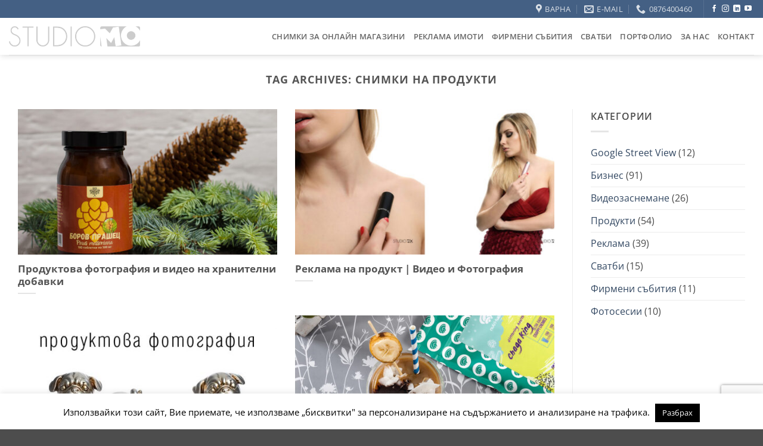

--- FILE ---
content_type: text/html; charset=utf-8
request_url: https://www.google.com/recaptcha/api2/anchor?ar=1&k=6Lc4D4UUAAAAAMtw6kkpNbtF5jtQlqBUGUGafxhW&co=aHR0cHM6Ly9zdHVkaW9tby5iZzo0NDM.&hl=en&v=N67nZn4AqZkNcbeMu4prBgzg&size=invisible&anchor-ms=20000&execute-ms=30000&cb=3wtmdxcny9me
body_size: 48683
content:
<!DOCTYPE HTML><html dir="ltr" lang="en"><head><meta http-equiv="Content-Type" content="text/html; charset=UTF-8">
<meta http-equiv="X-UA-Compatible" content="IE=edge">
<title>reCAPTCHA</title>
<style type="text/css">
/* cyrillic-ext */
@font-face {
  font-family: 'Roboto';
  font-style: normal;
  font-weight: 400;
  font-stretch: 100%;
  src: url(//fonts.gstatic.com/s/roboto/v48/KFO7CnqEu92Fr1ME7kSn66aGLdTylUAMa3GUBHMdazTgWw.woff2) format('woff2');
  unicode-range: U+0460-052F, U+1C80-1C8A, U+20B4, U+2DE0-2DFF, U+A640-A69F, U+FE2E-FE2F;
}
/* cyrillic */
@font-face {
  font-family: 'Roboto';
  font-style: normal;
  font-weight: 400;
  font-stretch: 100%;
  src: url(//fonts.gstatic.com/s/roboto/v48/KFO7CnqEu92Fr1ME7kSn66aGLdTylUAMa3iUBHMdazTgWw.woff2) format('woff2');
  unicode-range: U+0301, U+0400-045F, U+0490-0491, U+04B0-04B1, U+2116;
}
/* greek-ext */
@font-face {
  font-family: 'Roboto';
  font-style: normal;
  font-weight: 400;
  font-stretch: 100%;
  src: url(//fonts.gstatic.com/s/roboto/v48/KFO7CnqEu92Fr1ME7kSn66aGLdTylUAMa3CUBHMdazTgWw.woff2) format('woff2');
  unicode-range: U+1F00-1FFF;
}
/* greek */
@font-face {
  font-family: 'Roboto';
  font-style: normal;
  font-weight: 400;
  font-stretch: 100%;
  src: url(//fonts.gstatic.com/s/roboto/v48/KFO7CnqEu92Fr1ME7kSn66aGLdTylUAMa3-UBHMdazTgWw.woff2) format('woff2');
  unicode-range: U+0370-0377, U+037A-037F, U+0384-038A, U+038C, U+038E-03A1, U+03A3-03FF;
}
/* math */
@font-face {
  font-family: 'Roboto';
  font-style: normal;
  font-weight: 400;
  font-stretch: 100%;
  src: url(//fonts.gstatic.com/s/roboto/v48/KFO7CnqEu92Fr1ME7kSn66aGLdTylUAMawCUBHMdazTgWw.woff2) format('woff2');
  unicode-range: U+0302-0303, U+0305, U+0307-0308, U+0310, U+0312, U+0315, U+031A, U+0326-0327, U+032C, U+032F-0330, U+0332-0333, U+0338, U+033A, U+0346, U+034D, U+0391-03A1, U+03A3-03A9, U+03B1-03C9, U+03D1, U+03D5-03D6, U+03F0-03F1, U+03F4-03F5, U+2016-2017, U+2034-2038, U+203C, U+2040, U+2043, U+2047, U+2050, U+2057, U+205F, U+2070-2071, U+2074-208E, U+2090-209C, U+20D0-20DC, U+20E1, U+20E5-20EF, U+2100-2112, U+2114-2115, U+2117-2121, U+2123-214F, U+2190, U+2192, U+2194-21AE, U+21B0-21E5, U+21F1-21F2, U+21F4-2211, U+2213-2214, U+2216-22FF, U+2308-230B, U+2310, U+2319, U+231C-2321, U+2336-237A, U+237C, U+2395, U+239B-23B7, U+23D0, U+23DC-23E1, U+2474-2475, U+25AF, U+25B3, U+25B7, U+25BD, U+25C1, U+25CA, U+25CC, U+25FB, U+266D-266F, U+27C0-27FF, U+2900-2AFF, U+2B0E-2B11, U+2B30-2B4C, U+2BFE, U+3030, U+FF5B, U+FF5D, U+1D400-1D7FF, U+1EE00-1EEFF;
}
/* symbols */
@font-face {
  font-family: 'Roboto';
  font-style: normal;
  font-weight: 400;
  font-stretch: 100%;
  src: url(//fonts.gstatic.com/s/roboto/v48/KFO7CnqEu92Fr1ME7kSn66aGLdTylUAMaxKUBHMdazTgWw.woff2) format('woff2');
  unicode-range: U+0001-000C, U+000E-001F, U+007F-009F, U+20DD-20E0, U+20E2-20E4, U+2150-218F, U+2190, U+2192, U+2194-2199, U+21AF, U+21E6-21F0, U+21F3, U+2218-2219, U+2299, U+22C4-22C6, U+2300-243F, U+2440-244A, U+2460-24FF, U+25A0-27BF, U+2800-28FF, U+2921-2922, U+2981, U+29BF, U+29EB, U+2B00-2BFF, U+4DC0-4DFF, U+FFF9-FFFB, U+10140-1018E, U+10190-1019C, U+101A0, U+101D0-101FD, U+102E0-102FB, U+10E60-10E7E, U+1D2C0-1D2D3, U+1D2E0-1D37F, U+1F000-1F0FF, U+1F100-1F1AD, U+1F1E6-1F1FF, U+1F30D-1F30F, U+1F315, U+1F31C, U+1F31E, U+1F320-1F32C, U+1F336, U+1F378, U+1F37D, U+1F382, U+1F393-1F39F, U+1F3A7-1F3A8, U+1F3AC-1F3AF, U+1F3C2, U+1F3C4-1F3C6, U+1F3CA-1F3CE, U+1F3D4-1F3E0, U+1F3ED, U+1F3F1-1F3F3, U+1F3F5-1F3F7, U+1F408, U+1F415, U+1F41F, U+1F426, U+1F43F, U+1F441-1F442, U+1F444, U+1F446-1F449, U+1F44C-1F44E, U+1F453, U+1F46A, U+1F47D, U+1F4A3, U+1F4B0, U+1F4B3, U+1F4B9, U+1F4BB, U+1F4BF, U+1F4C8-1F4CB, U+1F4D6, U+1F4DA, U+1F4DF, U+1F4E3-1F4E6, U+1F4EA-1F4ED, U+1F4F7, U+1F4F9-1F4FB, U+1F4FD-1F4FE, U+1F503, U+1F507-1F50B, U+1F50D, U+1F512-1F513, U+1F53E-1F54A, U+1F54F-1F5FA, U+1F610, U+1F650-1F67F, U+1F687, U+1F68D, U+1F691, U+1F694, U+1F698, U+1F6AD, U+1F6B2, U+1F6B9-1F6BA, U+1F6BC, U+1F6C6-1F6CF, U+1F6D3-1F6D7, U+1F6E0-1F6EA, U+1F6F0-1F6F3, U+1F6F7-1F6FC, U+1F700-1F7FF, U+1F800-1F80B, U+1F810-1F847, U+1F850-1F859, U+1F860-1F887, U+1F890-1F8AD, U+1F8B0-1F8BB, U+1F8C0-1F8C1, U+1F900-1F90B, U+1F93B, U+1F946, U+1F984, U+1F996, U+1F9E9, U+1FA00-1FA6F, U+1FA70-1FA7C, U+1FA80-1FA89, U+1FA8F-1FAC6, U+1FACE-1FADC, U+1FADF-1FAE9, U+1FAF0-1FAF8, U+1FB00-1FBFF;
}
/* vietnamese */
@font-face {
  font-family: 'Roboto';
  font-style: normal;
  font-weight: 400;
  font-stretch: 100%;
  src: url(//fonts.gstatic.com/s/roboto/v48/KFO7CnqEu92Fr1ME7kSn66aGLdTylUAMa3OUBHMdazTgWw.woff2) format('woff2');
  unicode-range: U+0102-0103, U+0110-0111, U+0128-0129, U+0168-0169, U+01A0-01A1, U+01AF-01B0, U+0300-0301, U+0303-0304, U+0308-0309, U+0323, U+0329, U+1EA0-1EF9, U+20AB;
}
/* latin-ext */
@font-face {
  font-family: 'Roboto';
  font-style: normal;
  font-weight: 400;
  font-stretch: 100%;
  src: url(//fonts.gstatic.com/s/roboto/v48/KFO7CnqEu92Fr1ME7kSn66aGLdTylUAMa3KUBHMdazTgWw.woff2) format('woff2');
  unicode-range: U+0100-02BA, U+02BD-02C5, U+02C7-02CC, U+02CE-02D7, U+02DD-02FF, U+0304, U+0308, U+0329, U+1D00-1DBF, U+1E00-1E9F, U+1EF2-1EFF, U+2020, U+20A0-20AB, U+20AD-20C0, U+2113, U+2C60-2C7F, U+A720-A7FF;
}
/* latin */
@font-face {
  font-family: 'Roboto';
  font-style: normal;
  font-weight: 400;
  font-stretch: 100%;
  src: url(//fonts.gstatic.com/s/roboto/v48/KFO7CnqEu92Fr1ME7kSn66aGLdTylUAMa3yUBHMdazQ.woff2) format('woff2');
  unicode-range: U+0000-00FF, U+0131, U+0152-0153, U+02BB-02BC, U+02C6, U+02DA, U+02DC, U+0304, U+0308, U+0329, U+2000-206F, U+20AC, U+2122, U+2191, U+2193, U+2212, U+2215, U+FEFF, U+FFFD;
}
/* cyrillic-ext */
@font-face {
  font-family: 'Roboto';
  font-style: normal;
  font-weight: 500;
  font-stretch: 100%;
  src: url(//fonts.gstatic.com/s/roboto/v48/KFO7CnqEu92Fr1ME7kSn66aGLdTylUAMa3GUBHMdazTgWw.woff2) format('woff2');
  unicode-range: U+0460-052F, U+1C80-1C8A, U+20B4, U+2DE0-2DFF, U+A640-A69F, U+FE2E-FE2F;
}
/* cyrillic */
@font-face {
  font-family: 'Roboto';
  font-style: normal;
  font-weight: 500;
  font-stretch: 100%;
  src: url(//fonts.gstatic.com/s/roboto/v48/KFO7CnqEu92Fr1ME7kSn66aGLdTylUAMa3iUBHMdazTgWw.woff2) format('woff2');
  unicode-range: U+0301, U+0400-045F, U+0490-0491, U+04B0-04B1, U+2116;
}
/* greek-ext */
@font-face {
  font-family: 'Roboto';
  font-style: normal;
  font-weight: 500;
  font-stretch: 100%;
  src: url(//fonts.gstatic.com/s/roboto/v48/KFO7CnqEu92Fr1ME7kSn66aGLdTylUAMa3CUBHMdazTgWw.woff2) format('woff2');
  unicode-range: U+1F00-1FFF;
}
/* greek */
@font-face {
  font-family: 'Roboto';
  font-style: normal;
  font-weight: 500;
  font-stretch: 100%;
  src: url(//fonts.gstatic.com/s/roboto/v48/KFO7CnqEu92Fr1ME7kSn66aGLdTylUAMa3-UBHMdazTgWw.woff2) format('woff2');
  unicode-range: U+0370-0377, U+037A-037F, U+0384-038A, U+038C, U+038E-03A1, U+03A3-03FF;
}
/* math */
@font-face {
  font-family: 'Roboto';
  font-style: normal;
  font-weight: 500;
  font-stretch: 100%;
  src: url(//fonts.gstatic.com/s/roboto/v48/KFO7CnqEu92Fr1ME7kSn66aGLdTylUAMawCUBHMdazTgWw.woff2) format('woff2');
  unicode-range: U+0302-0303, U+0305, U+0307-0308, U+0310, U+0312, U+0315, U+031A, U+0326-0327, U+032C, U+032F-0330, U+0332-0333, U+0338, U+033A, U+0346, U+034D, U+0391-03A1, U+03A3-03A9, U+03B1-03C9, U+03D1, U+03D5-03D6, U+03F0-03F1, U+03F4-03F5, U+2016-2017, U+2034-2038, U+203C, U+2040, U+2043, U+2047, U+2050, U+2057, U+205F, U+2070-2071, U+2074-208E, U+2090-209C, U+20D0-20DC, U+20E1, U+20E5-20EF, U+2100-2112, U+2114-2115, U+2117-2121, U+2123-214F, U+2190, U+2192, U+2194-21AE, U+21B0-21E5, U+21F1-21F2, U+21F4-2211, U+2213-2214, U+2216-22FF, U+2308-230B, U+2310, U+2319, U+231C-2321, U+2336-237A, U+237C, U+2395, U+239B-23B7, U+23D0, U+23DC-23E1, U+2474-2475, U+25AF, U+25B3, U+25B7, U+25BD, U+25C1, U+25CA, U+25CC, U+25FB, U+266D-266F, U+27C0-27FF, U+2900-2AFF, U+2B0E-2B11, U+2B30-2B4C, U+2BFE, U+3030, U+FF5B, U+FF5D, U+1D400-1D7FF, U+1EE00-1EEFF;
}
/* symbols */
@font-face {
  font-family: 'Roboto';
  font-style: normal;
  font-weight: 500;
  font-stretch: 100%;
  src: url(//fonts.gstatic.com/s/roboto/v48/KFO7CnqEu92Fr1ME7kSn66aGLdTylUAMaxKUBHMdazTgWw.woff2) format('woff2');
  unicode-range: U+0001-000C, U+000E-001F, U+007F-009F, U+20DD-20E0, U+20E2-20E4, U+2150-218F, U+2190, U+2192, U+2194-2199, U+21AF, U+21E6-21F0, U+21F3, U+2218-2219, U+2299, U+22C4-22C6, U+2300-243F, U+2440-244A, U+2460-24FF, U+25A0-27BF, U+2800-28FF, U+2921-2922, U+2981, U+29BF, U+29EB, U+2B00-2BFF, U+4DC0-4DFF, U+FFF9-FFFB, U+10140-1018E, U+10190-1019C, U+101A0, U+101D0-101FD, U+102E0-102FB, U+10E60-10E7E, U+1D2C0-1D2D3, U+1D2E0-1D37F, U+1F000-1F0FF, U+1F100-1F1AD, U+1F1E6-1F1FF, U+1F30D-1F30F, U+1F315, U+1F31C, U+1F31E, U+1F320-1F32C, U+1F336, U+1F378, U+1F37D, U+1F382, U+1F393-1F39F, U+1F3A7-1F3A8, U+1F3AC-1F3AF, U+1F3C2, U+1F3C4-1F3C6, U+1F3CA-1F3CE, U+1F3D4-1F3E0, U+1F3ED, U+1F3F1-1F3F3, U+1F3F5-1F3F7, U+1F408, U+1F415, U+1F41F, U+1F426, U+1F43F, U+1F441-1F442, U+1F444, U+1F446-1F449, U+1F44C-1F44E, U+1F453, U+1F46A, U+1F47D, U+1F4A3, U+1F4B0, U+1F4B3, U+1F4B9, U+1F4BB, U+1F4BF, U+1F4C8-1F4CB, U+1F4D6, U+1F4DA, U+1F4DF, U+1F4E3-1F4E6, U+1F4EA-1F4ED, U+1F4F7, U+1F4F9-1F4FB, U+1F4FD-1F4FE, U+1F503, U+1F507-1F50B, U+1F50D, U+1F512-1F513, U+1F53E-1F54A, U+1F54F-1F5FA, U+1F610, U+1F650-1F67F, U+1F687, U+1F68D, U+1F691, U+1F694, U+1F698, U+1F6AD, U+1F6B2, U+1F6B9-1F6BA, U+1F6BC, U+1F6C6-1F6CF, U+1F6D3-1F6D7, U+1F6E0-1F6EA, U+1F6F0-1F6F3, U+1F6F7-1F6FC, U+1F700-1F7FF, U+1F800-1F80B, U+1F810-1F847, U+1F850-1F859, U+1F860-1F887, U+1F890-1F8AD, U+1F8B0-1F8BB, U+1F8C0-1F8C1, U+1F900-1F90B, U+1F93B, U+1F946, U+1F984, U+1F996, U+1F9E9, U+1FA00-1FA6F, U+1FA70-1FA7C, U+1FA80-1FA89, U+1FA8F-1FAC6, U+1FACE-1FADC, U+1FADF-1FAE9, U+1FAF0-1FAF8, U+1FB00-1FBFF;
}
/* vietnamese */
@font-face {
  font-family: 'Roboto';
  font-style: normal;
  font-weight: 500;
  font-stretch: 100%;
  src: url(//fonts.gstatic.com/s/roboto/v48/KFO7CnqEu92Fr1ME7kSn66aGLdTylUAMa3OUBHMdazTgWw.woff2) format('woff2');
  unicode-range: U+0102-0103, U+0110-0111, U+0128-0129, U+0168-0169, U+01A0-01A1, U+01AF-01B0, U+0300-0301, U+0303-0304, U+0308-0309, U+0323, U+0329, U+1EA0-1EF9, U+20AB;
}
/* latin-ext */
@font-face {
  font-family: 'Roboto';
  font-style: normal;
  font-weight: 500;
  font-stretch: 100%;
  src: url(//fonts.gstatic.com/s/roboto/v48/KFO7CnqEu92Fr1ME7kSn66aGLdTylUAMa3KUBHMdazTgWw.woff2) format('woff2');
  unicode-range: U+0100-02BA, U+02BD-02C5, U+02C7-02CC, U+02CE-02D7, U+02DD-02FF, U+0304, U+0308, U+0329, U+1D00-1DBF, U+1E00-1E9F, U+1EF2-1EFF, U+2020, U+20A0-20AB, U+20AD-20C0, U+2113, U+2C60-2C7F, U+A720-A7FF;
}
/* latin */
@font-face {
  font-family: 'Roboto';
  font-style: normal;
  font-weight: 500;
  font-stretch: 100%;
  src: url(//fonts.gstatic.com/s/roboto/v48/KFO7CnqEu92Fr1ME7kSn66aGLdTylUAMa3yUBHMdazQ.woff2) format('woff2');
  unicode-range: U+0000-00FF, U+0131, U+0152-0153, U+02BB-02BC, U+02C6, U+02DA, U+02DC, U+0304, U+0308, U+0329, U+2000-206F, U+20AC, U+2122, U+2191, U+2193, U+2212, U+2215, U+FEFF, U+FFFD;
}
/* cyrillic-ext */
@font-face {
  font-family: 'Roboto';
  font-style: normal;
  font-weight: 900;
  font-stretch: 100%;
  src: url(//fonts.gstatic.com/s/roboto/v48/KFO7CnqEu92Fr1ME7kSn66aGLdTylUAMa3GUBHMdazTgWw.woff2) format('woff2');
  unicode-range: U+0460-052F, U+1C80-1C8A, U+20B4, U+2DE0-2DFF, U+A640-A69F, U+FE2E-FE2F;
}
/* cyrillic */
@font-face {
  font-family: 'Roboto';
  font-style: normal;
  font-weight: 900;
  font-stretch: 100%;
  src: url(//fonts.gstatic.com/s/roboto/v48/KFO7CnqEu92Fr1ME7kSn66aGLdTylUAMa3iUBHMdazTgWw.woff2) format('woff2');
  unicode-range: U+0301, U+0400-045F, U+0490-0491, U+04B0-04B1, U+2116;
}
/* greek-ext */
@font-face {
  font-family: 'Roboto';
  font-style: normal;
  font-weight: 900;
  font-stretch: 100%;
  src: url(//fonts.gstatic.com/s/roboto/v48/KFO7CnqEu92Fr1ME7kSn66aGLdTylUAMa3CUBHMdazTgWw.woff2) format('woff2');
  unicode-range: U+1F00-1FFF;
}
/* greek */
@font-face {
  font-family: 'Roboto';
  font-style: normal;
  font-weight: 900;
  font-stretch: 100%;
  src: url(//fonts.gstatic.com/s/roboto/v48/KFO7CnqEu92Fr1ME7kSn66aGLdTylUAMa3-UBHMdazTgWw.woff2) format('woff2');
  unicode-range: U+0370-0377, U+037A-037F, U+0384-038A, U+038C, U+038E-03A1, U+03A3-03FF;
}
/* math */
@font-face {
  font-family: 'Roboto';
  font-style: normal;
  font-weight: 900;
  font-stretch: 100%;
  src: url(//fonts.gstatic.com/s/roboto/v48/KFO7CnqEu92Fr1ME7kSn66aGLdTylUAMawCUBHMdazTgWw.woff2) format('woff2');
  unicode-range: U+0302-0303, U+0305, U+0307-0308, U+0310, U+0312, U+0315, U+031A, U+0326-0327, U+032C, U+032F-0330, U+0332-0333, U+0338, U+033A, U+0346, U+034D, U+0391-03A1, U+03A3-03A9, U+03B1-03C9, U+03D1, U+03D5-03D6, U+03F0-03F1, U+03F4-03F5, U+2016-2017, U+2034-2038, U+203C, U+2040, U+2043, U+2047, U+2050, U+2057, U+205F, U+2070-2071, U+2074-208E, U+2090-209C, U+20D0-20DC, U+20E1, U+20E5-20EF, U+2100-2112, U+2114-2115, U+2117-2121, U+2123-214F, U+2190, U+2192, U+2194-21AE, U+21B0-21E5, U+21F1-21F2, U+21F4-2211, U+2213-2214, U+2216-22FF, U+2308-230B, U+2310, U+2319, U+231C-2321, U+2336-237A, U+237C, U+2395, U+239B-23B7, U+23D0, U+23DC-23E1, U+2474-2475, U+25AF, U+25B3, U+25B7, U+25BD, U+25C1, U+25CA, U+25CC, U+25FB, U+266D-266F, U+27C0-27FF, U+2900-2AFF, U+2B0E-2B11, U+2B30-2B4C, U+2BFE, U+3030, U+FF5B, U+FF5D, U+1D400-1D7FF, U+1EE00-1EEFF;
}
/* symbols */
@font-face {
  font-family: 'Roboto';
  font-style: normal;
  font-weight: 900;
  font-stretch: 100%;
  src: url(//fonts.gstatic.com/s/roboto/v48/KFO7CnqEu92Fr1ME7kSn66aGLdTylUAMaxKUBHMdazTgWw.woff2) format('woff2');
  unicode-range: U+0001-000C, U+000E-001F, U+007F-009F, U+20DD-20E0, U+20E2-20E4, U+2150-218F, U+2190, U+2192, U+2194-2199, U+21AF, U+21E6-21F0, U+21F3, U+2218-2219, U+2299, U+22C4-22C6, U+2300-243F, U+2440-244A, U+2460-24FF, U+25A0-27BF, U+2800-28FF, U+2921-2922, U+2981, U+29BF, U+29EB, U+2B00-2BFF, U+4DC0-4DFF, U+FFF9-FFFB, U+10140-1018E, U+10190-1019C, U+101A0, U+101D0-101FD, U+102E0-102FB, U+10E60-10E7E, U+1D2C0-1D2D3, U+1D2E0-1D37F, U+1F000-1F0FF, U+1F100-1F1AD, U+1F1E6-1F1FF, U+1F30D-1F30F, U+1F315, U+1F31C, U+1F31E, U+1F320-1F32C, U+1F336, U+1F378, U+1F37D, U+1F382, U+1F393-1F39F, U+1F3A7-1F3A8, U+1F3AC-1F3AF, U+1F3C2, U+1F3C4-1F3C6, U+1F3CA-1F3CE, U+1F3D4-1F3E0, U+1F3ED, U+1F3F1-1F3F3, U+1F3F5-1F3F7, U+1F408, U+1F415, U+1F41F, U+1F426, U+1F43F, U+1F441-1F442, U+1F444, U+1F446-1F449, U+1F44C-1F44E, U+1F453, U+1F46A, U+1F47D, U+1F4A3, U+1F4B0, U+1F4B3, U+1F4B9, U+1F4BB, U+1F4BF, U+1F4C8-1F4CB, U+1F4D6, U+1F4DA, U+1F4DF, U+1F4E3-1F4E6, U+1F4EA-1F4ED, U+1F4F7, U+1F4F9-1F4FB, U+1F4FD-1F4FE, U+1F503, U+1F507-1F50B, U+1F50D, U+1F512-1F513, U+1F53E-1F54A, U+1F54F-1F5FA, U+1F610, U+1F650-1F67F, U+1F687, U+1F68D, U+1F691, U+1F694, U+1F698, U+1F6AD, U+1F6B2, U+1F6B9-1F6BA, U+1F6BC, U+1F6C6-1F6CF, U+1F6D3-1F6D7, U+1F6E0-1F6EA, U+1F6F0-1F6F3, U+1F6F7-1F6FC, U+1F700-1F7FF, U+1F800-1F80B, U+1F810-1F847, U+1F850-1F859, U+1F860-1F887, U+1F890-1F8AD, U+1F8B0-1F8BB, U+1F8C0-1F8C1, U+1F900-1F90B, U+1F93B, U+1F946, U+1F984, U+1F996, U+1F9E9, U+1FA00-1FA6F, U+1FA70-1FA7C, U+1FA80-1FA89, U+1FA8F-1FAC6, U+1FACE-1FADC, U+1FADF-1FAE9, U+1FAF0-1FAF8, U+1FB00-1FBFF;
}
/* vietnamese */
@font-face {
  font-family: 'Roboto';
  font-style: normal;
  font-weight: 900;
  font-stretch: 100%;
  src: url(//fonts.gstatic.com/s/roboto/v48/KFO7CnqEu92Fr1ME7kSn66aGLdTylUAMa3OUBHMdazTgWw.woff2) format('woff2');
  unicode-range: U+0102-0103, U+0110-0111, U+0128-0129, U+0168-0169, U+01A0-01A1, U+01AF-01B0, U+0300-0301, U+0303-0304, U+0308-0309, U+0323, U+0329, U+1EA0-1EF9, U+20AB;
}
/* latin-ext */
@font-face {
  font-family: 'Roboto';
  font-style: normal;
  font-weight: 900;
  font-stretch: 100%;
  src: url(//fonts.gstatic.com/s/roboto/v48/KFO7CnqEu92Fr1ME7kSn66aGLdTylUAMa3KUBHMdazTgWw.woff2) format('woff2');
  unicode-range: U+0100-02BA, U+02BD-02C5, U+02C7-02CC, U+02CE-02D7, U+02DD-02FF, U+0304, U+0308, U+0329, U+1D00-1DBF, U+1E00-1E9F, U+1EF2-1EFF, U+2020, U+20A0-20AB, U+20AD-20C0, U+2113, U+2C60-2C7F, U+A720-A7FF;
}
/* latin */
@font-face {
  font-family: 'Roboto';
  font-style: normal;
  font-weight: 900;
  font-stretch: 100%;
  src: url(//fonts.gstatic.com/s/roboto/v48/KFO7CnqEu92Fr1ME7kSn66aGLdTylUAMa3yUBHMdazQ.woff2) format('woff2');
  unicode-range: U+0000-00FF, U+0131, U+0152-0153, U+02BB-02BC, U+02C6, U+02DA, U+02DC, U+0304, U+0308, U+0329, U+2000-206F, U+20AC, U+2122, U+2191, U+2193, U+2212, U+2215, U+FEFF, U+FFFD;
}

</style>
<link rel="stylesheet" type="text/css" href="https://www.gstatic.com/recaptcha/releases/N67nZn4AqZkNcbeMu4prBgzg/styles__ltr.css">
<script nonce="Yvq1zH_m28YHvNX4B29ghQ" type="text/javascript">window['__recaptcha_api'] = 'https://www.google.com/recaptcha/api2/';</script>
<script type="text/javascript" src="https://www.gstatic.com/recaptcha/releases/N67nZn4AqZkNcbeMu4prBgzg/recaptcha__en.js" nonce="Yvq1zH_m28YHvNX4B29ghQ">
      
    </script></head>
<body><div id="rc-anchor-alert" class="rc-anchor-alert"></div>
<input type="hidden" id="recaptcha-token" value="[base64]">
<script type="text/javascript" nonce="Yvq1zH_m28YHvNX4B29ghQ">
      recaptcha.anchor.Main.init("[\x22ainput\x22,[\x22bgdata\x22,\x22\x22,\[base64]/[base64]/[base64]/ZyhXLGgpOnEoW04sMjEsbF0sVywwKSxoKSxmYWxzZSxmYWxzZSl9Y2F0Y2goayl7RygzNTgsVyk/[base64]/[base64]/[base64]/[base64]/[base64]/[base64]/[base64]/bmV3IEJbT10oRFswXSk6dz09Mj9uZXcgQltPXShEWzBdLERbMV0pOnc9PTM/bmV3IEJbT10oRFswXSxEWzFdLERbMl0pOnc9PTQ/[base64]/[base64]/[base64]/[base64]/[base64]\\u003d\x22,\[base64]\\u003d\x22,\x22wqwmwrk8w7JARsO5ejZUCiMww6DDvwbDssO+BiwWSmkow43Cvk1kd15BEUjDiVjCgC0ydHo2wrbDi3bCsyxPQnIUWGUWBMK9w6QxYQPClsKUwrEnwowYRMOPIMKHChJDKMO4wox/[base64]/[base64]/wrHCj13Dk1ULw6vDsjfCilzDoQ8cwpDDicKCw6JXZinDoR7CkcO6w4Azw6zDv8KNwoDCpGzCv8OEwofDhsOxw7w1CADCpULDph4IHELDvEwUw6kiw4XCiUbCiUrCj8KgwpDCrwYqworCscKPwoUhSsOCwrNQP3bDnl8ufcKDw64Fw5/ChsOlwqrDncOoOCbDo8K9wr3Cph/DtsK/NsK4w7zCisKOwqXCuQ4VCsKucHx4w6BAwr57wowgw7p7w6XDgE42IcOmwqJPw6JCJUwNwo/DqB7DicK/wr7CtgTDicO9w5/[base64]/Cs8KuFMKdwopnwovCtMK0WMOwSCwcwpY8YMKrwq7CmR7ClcOyccOGYHrDp3dXEMOUwpMmw5fDh8OKD35cJV1vwqR2wrwGD8K9w6IdwpXDhHljwpnCnnVewpHCjgdaV8Otw4jDhcKzw6/DgiBNC3fCh8OYXhZXYsK3BzTCi3vCh8OianTCoS4BKVHDuSTCmsOiwpTDg8ONH0LCjigbwqTDpSsXwpbCoMKrwqF3wrzDsBZGRxrDlcKgwrBeOMO6woHDv37DpsOadjjCgEVEwovCl8KRw74PwokcHMKxKW99eMK2wqs3dMOJcsO1wo/CoMOqw6vDuEwTCMKnV8KSdTXCgztqwqkHwrQ1dsOrw6PCjCHCkE5fZ8KIe8KFwowbK1gdUwV0eMKUwq3CpQvDscO3wrDCrCAhF3MPez1Vw4Anw77DrkxxwqTDiTTCjkvCt8OYBsObPMK0wox/eQrDjcKnAlfDnsKGwoHDsQ/Dn3QIwoLCiQUuwrzDhjTDmsOSw7wdwrPDgMKOw4xywo44wpNjw58BAcKMJsOzFnbDm8KZHVYUT8Onw5d2w4XCl1PDrihAw5fCl8OBwpBfL8KMBV7DtcOVGcOSQR7Cqn3Cp8ORTj8zMg7DqcOvc2fCpMO2wo/DsCLDpBPDpcKcwrYxezQPL8OuWX5zw7UCw5hOesKcw6VyUUjCg8OSw5fDjsKbT8OtwrF5aDrCt33CtsKOaMO0w5fDs8Kuwo3CiMOnwozCrUptwqwIU0nCojZjUETDlh/CnsKfw6HDhXErw6xGw6s0wq4lf8KVZcO6NRjDpcKow4ZhEWF0XsOhchYrTcKQwpdKTMO+O8OobMKGdyXDrl1yLcK3w5VGwo/DusKMwrLDl8KjZSE2woZtMcKrwpHDr8KXM8KmIMKLw5pHw4hMwo/DkATCp8KQPXMaalPDvGLCtEgRanNTYyTDvyrCvg/[base64]/DjsOfwol/UMOVWV0YScO9eMOAw54nWVJtCMOvTmvDkh/[base64]/GMONwrYvHUInZcOvY8KbwrscbMKzw4fDmlYdFCnCoj9+wowqwoPCpnrDgjdCw4J/wqTCvHrCi8KNYsKowoPCrAVgwr/[base64]/DiMKRw5jCmsKZwo5zw4bCu1xbwpjDkMO8wrPDjsOfXi9aGsOrZxfCsMKRb8OLDTXCvgwww73Ch8O8w6vDpcKgw7YDXcO6AjTCucOow4shwrbDv0jDjsKZcMOYIsONeMKfX1pww7NJBMKbEGzDkcOLYT3CskDDggkoX8KFw6wkwqV/wrlTw79swoFAw6Z+Fw8twoBpwrNJRV/Cq8KmCcKgKsKjI8KbE8OZa2PDkBIQw6pLVxfCl8OFEl1QGcK1c2rDtcOMc8Ozw6jDhcKPHlTDk8KuAQnCm8KEw6/CgMOgwqM6bcKGwoUFPhnCpRTCqUvChsOSRsK+B8Ome0ZzwrzDigFRwoHCsSJxB8Obw4AcHX4MwqTDvsO5D8KWCQsGV03DksKqw7BBw4HDqkTCpnTCszXDsUNwwoLDpMOmw68/IsOuw7jCusKaw6M5XsKwwpfDvMKbTcOMO8Okw71DRQRFwpTDu0XDtcOqQcO9wpERwrB/G8OgWMOswoMRw6k0QSPDnD1JwpbCoycQwqY2IDDDmMKLw4fDowDCrjJAPcO4Vx3CjMO4wrfClsO/wrvCl1U5PcKUw5t0UinCncKTwqgHFks3w6DCusKTHMOKw4RDSVzCkMKnwoEVw4ZMaMKsw4DDp8OCwp3DiMOlfX3CpSUCKl3CnhcISDouQMOLw7E9eMKvVMOZSsOPw4IlbMK4wqA8FMKLbMKnWWMsw6XCg8KeQsOQCTc/[base64]/w5DDgsOlw4wueH/DuTzDmMOCWUnDsjBxG8KuKWTDp8O0C8OfE8ObwqhFM8OZwo/[base64]/DrsKkHsKDAsOkw7rDgCLCq8OkTMK0wpXDg8KyLsOawplDw7/[base64]/[base64]/[base64]/Cq8KHw7vDqcOKw7I6wrpXS8OwwrZrWDTDp8OdBMKbwq0uwprCu0HCgsKFwpbDugTChcOUYAokw43CgUwzTxdrSSlsSzRkw7LDgGZ1H8OQcMKQCzI3aMKYw5rDrUhLekrCpRhiYUIsB1/CvHjDiCTCoyjClsOqDcOqX8KVEsO4GMOyVTsiaTlgZMKaOmUQw5jCrsOwRMKnwol1w5IXw57Cm8OtwoZnw4/[base64]/[base64]/DjMKkYMK3w7vDpMOswo0aMEHDj8OTwpHDtsONFXN2w6LDpMOiS3HDs8K6w5vDq8OUw77CoMOGw40Iw43DkcKPYsOKYsOdHwvDiGvClcKDbiLChcOuwqvDlsOnGWs1LD4uw41Lwpxpw7VNwrZ3KUPCrmrCimDClXtzD8O3SCY/wpcswp7DnRDCqsO3wq9GccK5QQLDkhfCg8K9WlLCgULCthsuT8OdW30VWVHDlcKHw7glwqwtecKpw5jCvk3DhcOCwpYVwofDr3DCvEpgMTjDkAxIdMKtaMKwB8OWL8OzYMOSF0HDkMKOYsO+w5PDksOmPcKAw4V2V3/CnSzDlz7CjcOUw5ZELU7CvwvCqXBLwrljw5ldw7NfTGdywq0uE8O/w5ZFwrZYQkXCt8Okw4zDg8OhwoQ0eiTDskwxB8OERcOvw4knw6/CqMOXG8Oxw4/[base64]/ZcK4wqxqwoDDqGtJw6bDicKRwovDsnXDsMOHVcK0A0pBPCkmWCR8w5ZIecOQJsO0w73Du8Kcw7HCvXDDqMKKHDfCkHLChMKfwoduSGQBwrNbwodiw5TCv8OUw5jDrsKZZsKXU3UCw6svwrlbw4Myw7/DmsOddBLCtcKWQWTCjS/DjAXDnsKAwoHCsMOZSMKzR8OHw6c0DsOTO8Kaw5x3ZibDp3vDg8OfwoLDnFQyBsKvw5oySno1bwE0w63Cl2/Cp24ALEHCrX7DkMK2w4fDucObw53CrUxswoDDlnXDt8Okw5LDjkJBw6lkAsOQw5TCo1QrwpLDhMKFwodowr/[base64]/DnwDCgsK+wpPDnsKnw5l7woPDpUQaw6UOw5tyw79gbzjChMOGwq8ewp4kAmcNw6A6KMOIw7zDmzpnOMOAX8KvJsK+w4TDl8O2H8KNIsKxw7vDvxnDqw/[base64]/ClHMswosQZ8ORbcOrw7DDgMO5NsKewrBRCsOGGcO2EmlQwqnDoA7DpBfDszXCjlzClyZ/VHkOQGMlwrvDhMOywpV/EMKQTMKKw57DvW3CvsONwoMpB8KjXGx9w40Zw4guDcOeHCEFw6t1NMKwbMO5VCTCr2VwXcOoLWDDlRpFPMKpMMOowpVHNcO/[base64]/[base64]/DmwcjXcK8fWbDvGXDkDrDjRnCm8K+w5QjQsK0YcK8EsKtJMOCwoTCjMOLw7NFw4slw4dmVVDDu23Dg8OURsOdw54Cw7nDlE/[base64]/Cs8OKwplsLsOKPsORwp5TwrDCrQvCk8KOw67CncO2wr1Qw7PDicKPRDdRwoDCgcK8w5oce8OIVQUxw5krTmTDjMOqw6BFRcO4Wj9Sw5/CgWtmckN4HsOJwoTDlAZYw78FIMKDPMO1wrvDu2/CtC3CosONXMOIThfCu8OpwqjCnlJRwpV5w4wMMcKZwpolCTLCuk0kUz1UbMKGwrvCtgJ5UkZOwq3ChMKLdcO6wp/[base64]/YcOFVQDCmEp6w7zDpsK8w4jDgTrChcKjw5xvCy3DrXJow7p4aEXDmwfDpsO7emhyUcKPMMKFwozDlGV/[base64]/DihpjWwoUwqvDtizCo8OBw6PCsMOlwqhnH8Klwo5MGR5kwrFRw7pewqnDmUIIwo/ClBNSPsO3wonDscKKbFPDlsO+BcOsOcKJPT8damXCjMK3VMKDwptVw5jClQFRwrsyw47DgcKdSmNAeTEbwo3DtATCt0DCq1TDmcO6MMK7w6/CshTDu8K2fTjDmjJLw44YZ8KswoLDn8OeLcO5wprCp8K3LVDCrEXCvDjClHTDoAcBw4IkYMOjWsKCw689c8KZwpXCuMOww4wfUnDDpMO1RVRhE8OEfsOOVyvCjEnCo8O/[base64]/IMOswrTCn03CisKVZ3c0IFDDnMK6OQBRC2onZMKww5/[base64]/w5XDtR5lUsOlwp9sw6hHw50SwrvCt1FRWDfDtmXDq8OLWcOmwpQrwo3DpsO3worDvMOQAFh5fHfCjXY5wpHDqQE+OsOdOcO/[base64]/CkywYw69fwqbDkMOzw7DCpmzCv8K/[base64]/woTCnh3DmcORAcK6EVp3YcOjZ8Kaw73CklrCp8K7OsOaw5PCpsK/w5NpAnbChMKzw6N/wpjDm8OFM8K6d8KywrHDjMO2wp46ZcKzPcKlQsKZwroQw7hUfGpDQS/CtcKrKWvDgMO+wo94w43DmcKvUX7DiQovwp/Csl00EBFccMKpSsOGZk9pw4DCrFh0w67CnSJZe8KVfRHCk8OGwqYYwq9twrsTw7fClsK7wqvDiWTCvmg+w4J+TMKYfkjDnsK+AcOCUVXCnxtAw6DCiF7CrMOVw5/CigVpIw7Cm8KKw452csKNwo9GwqjDsDHCmC5Qw4ILw7EKwpbDjhBhw7ZXPcKhbSF7CRXDvMK+ORjCisObw6Newpsswq7Cs8Ouw4VoVsO7w7hfXBHDsMOvw6MRwr8LScOiwqlDBcKdwpfCoVnDrG/DtsOawoVeJEQyw6drV8KLanEgw4EQF8KmwqXCo31GOMKOXMOpa8KkE8O8Oy7DklLDrsKsdMKoC0FpwoInISHDuMKkwpsYacKybsKKw6nDuD/ChRDDkQdBLcKrO8KKwpvDjX/[base64]/w7RWw5PCiMOMEcOfBMKODMKjE3V7wqHDtwDCgzzDmgbCj0HCpcOjFsOCQUEEAE5HE8Obw5JJw7FKRMKBwo/[base64]/[base64]/DmkUOwoxsR8KvSw9Swqs2wrPCqMKhwp1yXxI0w4UrHk3Dm8K/BBM9XQ1ARUlnaQF2wqZvwo/CrBIQw6sMw4Q6wogOw6NNw4kRwokPw7DDoiLCoB9Vw5TDhFxyFhIwQ2MbwrVEMVUvRGrCpMO1wrjDjWvDtGjDnxXCqHgpAmxxY8OowprDrjkfd8O/w7pXworDpMOHwrJuwptEPcOwG8K1PxPCocOFw4FQE8Kiw6ZIwqTDmjbDgsO8DSzCl211eDDCkMK5asKtw5pMw7rDl8OmwpLCn8KyK8KawpUSw5vCkg/[base64]/[base64]/CnF3DhcOwb2tcwrPDvMOawr8Cwq3Dt2rDnW/DvGfDmFZ0OwjCj8KCw4l5EcK1Ll1ew4guw5Idw7vDrS0QD8OLw7rDvMKywobDjMOrOcO2E8OsB8OmRcKjGsKKw4/DkcKyRsKYbDBYwonCg8OkRsKyRsOjXmXDrhTCp8OXwprDlcOOOy9Zw6TDgcOewqEmw7jChsOgwqrCk8KZOkrDq0jCpGbDolzCscK3Am/DlikWXsOHw6YIPcOdZ8O+w7IEw4DDoUPDiSAVw4HCrcOjwpYmdsK3JzQwOcOuHEHCmB7DnsOGLAcrZMOHYAIOwoVnZ27Dv383MGzClcKRwrYjT1jDvmfCpUjDjBAVw5Fjw5fCg8KKwqjCnsKPw4fConnDnsKCXhLCgcOqfsKywrM8SMKSQsOKwpZww44Cch/DrAzDomkLVcK7GkrCjjLDt1cFKBNww7tew5BawqBMw47DrmjCi8Kxw6hUIcK+Zx7DlT8Bw7vCk8OqQkYIMsOGNsKbW2LDmMOWDiwzwooKOMKgR8KSFmxXKcObw4PDtHNRw7F6wq/Dk3vDoh7CtRFVQHDCu8Ofwp/ChMKbcGbChcO3T1IOHn08w4rCiMKoO8KoNC/DrsObFxFhdCYfw7s5fMKRwoLCscOswphBccOPOnI4wo3CjwECbsOowrTCogt7fA5iwqjDpMKaKsKzw5TCmAp5RsKfRE3DnXbCkWg/w4MGO8O3WsOQw4fCsCrDgVEfL8O2wrZhfcO/w6LDisKVwqBkME8mwqbClcOiTiV3TgHCrxU8bMOeLMKZKUFzw4XDvA3DssKhc8OzQ8KcHcOLVsKwCMO1w7l5w4hhCDLDpSk5BkXDoirCvQ8uwqkSHjMpdTkFOSvDtMKRTMO/[base64]/CqcOKbiTCpsKHBSrCicKcwqvCsE7DljDCgsOpwoFqw4/CncOIKUfClRbCin/[base64]/DpMOQwo9Ew4/DrMOlw6vCrjvDs8KpwqAJS8OwMAzCo8OTw49+bGZ1wpgFS8OBwq3CpmfDrcO/[base64]/DqmUSIcKWw705QsKiw4nDpDcdw6PDozLCtsOdMm/[base64]/DnsO5bD3CmMKAwq3CjjXDvBXCpsK9fsKHw6lTw7bCoVQlYjUqwq/DsALDgsKsw6PDkmUMwrIdw6REdMOOwovDs8OfOcOnwpJ+w717w7wMA2t1AxHCvgnDnwzDh8O1HMKjKTIIw7hLEMK0eShVw7nCvcKnRWzCmcK4GWVcdcKdU8OBM0/[base64]/DtGsBWsOmw7zCh8KSw6Uuw5BBw4lKwpXDh8OmW8OkC8OPw74nwoE2GMKUKWkNw6vCuyU8w6XCqjwuwozDhFbDgFATw7DDsMOewo1PGQ3DkcOgwporOsOxWsK/[base64]/CtFsIVzkAEMKZGXrCq8KvYSHDicK0w4rCocK0w7jDscKGa8OKw6TCo8OsY8KvA8K+wqNfUWfCn14SYcKcw7nClcKrf8O/[base64]/eMOsUMK4wqfDmMKKIHUKw4HDsDdXBsKXwpwiRh7DrTorw48WPUgIw5jCrm8ewofDssOFdsKrw7/DnwjDs1MLw6bDohpobRhVMGXDqgEgLMO4YhXDjsO1wolXZCxCwqohwooOBlnChMK/SXdgSGsRwqfCnMOeNRLCjlfDuTwabMKMdMK3woQWwo7ChsOFw5XCs8ODw51yPcOvwrBrFsKtw6/Cj2jDmsOewpvCsltKw4rCvWrDqgjCm8OJIi/DjlcdwrLChjhhw4fCpcK3woXDkxHCjcKLwpV8wr3CmF3Cr8KAcCFnw6rCky3DmcKTJsKWZ8OIahnCsQ4ybcKcasODPjzChMOdw5FuDFHDmmQKHcKBw6zDisKCQ8ObMsO+d8KWw4TCu0HDkjnDkcKLeMKFwqJ4wpvDnzJAXVfDvDPCmH9LSHdQwp7DonLCjsO/axfDhMK4bMKxVcK4Ym3Cs8O5worDmcO0HmLCiWzDrXROw4LCucKFw4PCmcK+wqlXTRnCjcKzwrZpFMOSw4rDpzbDisK6wrLDjk5NacOXwq49E8O5wonCv397NEzDv0Qcw7rDn8Kxw7w7RhTCujxkw4HCkVgrA0LDlklnEMOswopENsOYYxkpw7vCtMK0w5fDncOiw5/DjU3Di8OBwprCuWDDtMKmw4fCrsK7wrJYMx/DpMKjw6XDl8OpERQcLTLDlsOPw7Y3acOMUcKhw69HW8Kiw5lEwrbCmsOlw4vDu8KNw4rCm2HDlX7CsmDDrsKlYMK1M8K0VMOSwrHDmMOFAFnCqGVHwrg4wpghw6XCtcKhwotPwqDCh0U9XEAHwoRsw5XDthTDpVomwqbCliNQMljDnFtnwrLCugrCi8ODeU1aA8O1w4/Cp8KXw4YlEcKaw7PCngnCoznDil06w6ZBQnAAw6RFwoAFw6otN8KWSQzDj8KbcAnDgHHClCPDo8OqcCxuw7/CisOoCx/Dm8KGUcKIwqcXbsKFw6AEWXNTYgxGwqXDpcOlYcKNwrXDicOaXcODw6lEAcOyImjCm0/DnmrDm8KQwrzDgigcwpNhMcK5NMKCNMKAGsOLfxnDnsOxwqYyKDbDgz1+w5XCpChmw6tvOHhSw540w5lYw5zCtcKuRsKWcB4Iw5A7OsKowqLCvsOnTznCsT5NwqM4wpzDtMKeHC/DvMOIagXDjMKswpTChsObw5LCi8KSasO6IH3Du8KzE8OgwpVnaULDp8OAwol9JMKJw5nChkUvecK7fMKDwr/CqsOJNC/[base64]/woxMQsKvw5PCuzYMAzjCocO3bzB2w75Xw4bCjMKeA8KIwqR3w5TCisO2JVIrLcKfK8OIwoDCrVzCmMKGw4jCkMO1HMO2w5PDh8OzMgXCvsO+LcO8wo0lI0wDBMO/wop4LcOWwpXDpDbDr8KVbCzDulnDvMKeLcKBw7jDrsKKw6MYw4cjw5Yzw7otwp3DgRNiwqHDhcKfSUdWw4oTwq1mw6kvwpNeIMK4wp/DonlOQMOSBcO3w6TCkMKwHyfDvlfCvcOGRcKJYEXDp8OpwpTDusKDWlrDphwNwpQxwpDCunFow48CYwHCiMKZAsKIw5nCumEVwo4bCQLCmDbCmgUrFsOeE0PDminClhTDssKHbsO7QULDjcKXDB4RLsKCQ0/CsMKjS8OkaMK/[base64]/[base64]/CpsKnw4JoBzjDl8K3w5nDgAEZwqXDrV7CgcK7w6LCvh7DsmzDsMK8wol9IcOEPcKNw4BiGmPCsXB1SMKtwptwwr/DiVnCiGHDrcO1w4DDng7CsMO4wp7Di8KzEGFnMMOZw4jCssOrUUDDtXbCo8KPZHrCr8K0dcOqwr/[base64]/wpbDl1whwrcGFT1/[base64]/[base64]/DsQHCgiPCksKqMhHDlDfCk8OVW0XCmUESXMKWwpPDjlAydy/Cm8KKw742cVY2wqfDuBfDl2FUAkFzw4XCgi8GbW9uMAzCmn5Tw53Do1XCl2jDnMKhwo7DoXkgwqBsVcO0w6bDkcKdwqHDvH0hw5lfw63DhMKwW0wiwpLDrMOWw5zCnSTCpsOaIBhcwpJ9Qy0Jw5/[base64]/eVUgwoXCkRUcHsKVdGLDisOEd3vDri7CvMOAwr4nw7XDpcK+wrIkWcKrw70LwrLCqGrCjsOxw5Ybe8OnPQTDisOtaAUPwoF3QXHDosORw7HCg8KJwoRfcsOiLXgOw7sJw6lsw5jDnT8gGcOOwo/DscOxw6vDhsKew5DDqVwJwrrDlcKCw4R8EcOmw5Ykw7HCsXPChcOtw5HDt1ciwqxLwr/CrVTCvsKtwqZnJMOBwrPDoMK8cg/[base64]/URNmw6oMw4dbPcKfTwLDh8OWwonCuyovBMOiwpc6wqg/fcKQPcO+wot5Nk4+HsKwwrDCmi7CjiIZwohwwo/[base64]/ClF42w6DDh8Kqwo0oCHjDgnvDqMOzFynCicO5wqIobMOlwpjDnhYFw58qw6nCpcOrw5gLw6JoOl3DhQgbwpBcwrTDjMKGIWPCmDADMHnDvcKywrgsw7rChA3DmsO2wq7CuMKFP282wohEw6MGIMOmfcKew6zCpMOuwoHCm8KLw74aTh/Cv0dud3dqw4wjBMKiw7pIwp5LwoXDosO3c8OGG27Cm3vDnB/Cj8O2aR8xw5HCrsKWdH/Dp0Uwwr/CqcKow5zDu1EcwpofGirCh8K6wplRwothwoomw7PChWjDu8ONfnvDhnoeRyvDicOWwqrCpMKcdA5Mw7/Dr8OwwrVnw44CwpJvOzfDjXbDk8KSwqbDpMK1w5oUw47Cs2vCpQBFw5TCh8KDbxx5w7APwrXCtmRRZ8OifsOmV8OWFMOvwrXDh0PDp8OrwqDDklsJB8K/[base64]/DuSTCuxUbw6zDgm8fLcK1QxjDosORL8Oaw5rCijIqe8KjHUDCokHCuhE4w791w6LCqnjDpVHDv0/[base64]/CrsKNw6zCtcK9DMOdwoTDu2MiwpAewo14wpJSOMOcw6ZAB2BjEUPDrWjCtMOzw5DCrzDDoMKbNQTDtcKPw57Cp8OuwoPCuMOEwp4/[base64]/DqFrDlsOKwpXDt8OpPnTCs8OewqYEwoDCp8Kbwp0zd8K9esO+woDClcOQwpg6wokpJcKwwobCm8OdGcOEw6oACcKzwplcGjPDvxjCtMOBZsOMNcOIwrbCi0MfRMO4DMOWwqtiwoNew6cXw7VaAsO/eUTDjVdGw4I6RSZZGhbCm8Ksw4IQd8OYw6PDpsOXw7pcdjlXHsOkw7dKw70FOQgqSl/ClcKoP3bCrsOOw5gFFBTDtcKzwrHCjDfDkBvDp8KCXU/DgiETOGbCtMO6wovCqcKkY8OXPxt0wp0Mw7DCjsO2w4HDlAE8Q15KDwlLw6lFwq4iw5wseMOXwohrwpY5wobChsOxN8K0Iz9MbT/DoMOzw6YzLMKcwqEIasOkwrlBJcOKEMODV8OTAMKgworDnSbDucKTXTpAT8OPw6pEwo3CiUhcZcKDwpYuGSTDnBQ7A0ckfSPCisOhw4DCoyDCjsKDw6dCwphZwoAAFcO9wokkw41Iw6/Ds0R4JsO2w6MGw4h/woXChlZvLifCv8KrXwwVw5HCtsO7woXCiFHDuMKQKUMuPlYkwpsjwoTDhB7CknNkw6htUlDCpsKTbsObVcKPwpbDksK9woPCtxLDnEw3w7fDocK1wrhxS8KeGmrClcOZf17DmzFww5J2w6UqCy/Ct3lww47CsMKywoULw515wrzDsGkyX8Kuwr5/wrZ4wqtjbSzCqRvDsi9zwqTCo8Kkw6XDuV1Xw4JDDCnDswzDhcKudMOtwrXDsDLCocOSwrImwqUdwrpFFxTCikQtDsOzwrUDVGHDtMK4woFgw79/GcKtaMO+JS9cwrtXw7ROw6Qrw7hSw5M0wqXDs8KOCsOrXcOdwqxCSsK7BsKNwrRmwoXCvMOQw5/DnHPDssKnPAccdcOpworDlsOFacORwrHCkgc5w64IwrBxwobDtUnDrsOJcsOvVcK9c8KdIMOPCsOkw5vCi3bDpsKxw7nCvG/ClnbCqxfCujfDpsOSwqduD8KkFsK5OsKdw65iw6Flwrk8w511w7ITwphwJCddE8K4wocLw7jCgw8rWAxew63Cgh0QwrY9w4pLw6bCjcKVw7/[base64]/[base64]/CjDCtcOdwoXDmMOPwqrCvxTChXU6Ehclw5LDu8OjPMK9RmJ/dMOdw4R+w7zCsMOxwojDiMKIwoPDhcKtJQTCoxwvw6pBw6TDs8ObQj3Co3hUwpwnw53Cj8O7w7fCg1Ebw5bCizIJw7ktVVLDrcOwwr7CscOYJgFlbXFDwqLCisO8EHDDvQJrw4nCq3Udw7HDtsO6O0/[base64]/Ch8Kqw5PDsmHDqQHDgcObY8KLLlk8wpHCosKbwqZzDVlnw63Cu3HDscOpZcO/woRUSzDDhSbCu0RqwplAIEl6wqBxw4LDvcKHN2zCtFbCjcOCewXCqHHDrcOZwp9SwqPDlsOOCkzDqhI3HmDDjcOKwrfDvcO6wpBGWsOGYcKOwqdEKzE+XcOWwoMow6JATmwEX281XMO3w5YUUwoQbFrCjcOKB8OawqbDul/CscKUZibCrTvDk3pBVMKyw7lWw4/DvMKrw50pwr1Jw4AoSH0nHTg+PnnDrcKjeMK6BSUaPMKnwqsvacKuw5tMZcOTCi5Kw5YVUMOnw5TCvMO9QEonwotkw6/[base64]/CgsK8DCjCucOlw4FewrXCh8K6T8O/w7rDgMOwwp7CrsOmwoPDqMKNWsKPw6rDpWw7N1/[base64]/DmE8fZcKWCcKIbGYCwqfCjsOyM8KfO8KqY0gNw7bCiS4xey0wwrHCuTPDpsK2wpHDgHHCucOHBjnCrsO/[base64]/[base64]/[base64]/DtsOiw5svTD3DosK3wos6ZA/Dh8OBKcOJTsKxw447w68xCyPDg8O5BsOJOMOOFEjDtHsaw7PCmcO9TGXChWrDkSlow5PCtBMZKMOONMObwrTCukgiwp/Dp1vDtk7Ci0jDm3PDrg/[base64]/CrQd4w7XDqTHCmSbCp8KWN8KTw5YvH8KAw7dZSMKdw6IidF40w7ZGw7DClMKiwrLCqMOARBByVsOnwqfCrEfCrMOZQ8KKwp3DrcO+w5PDtzbDu8OCwodHJcOMAV8RH8OdLF/Dt3oUVcOVGcKIwpxDA8ODwqnCiz0vDFNBw4d2wo7Cl8KTw4zCiMKaYF5DdsORwqMuw5rChARVYMK+wrLCjcORJ21EHMOqw5pgwq/CkMKJIWHCtUfCmcKDw65sw5LDvMKGW8K1Hg/DqsOfAU3CkcO4wpzCnMKMwpJiw7PCmsKOTsKOF8KYK37CnsObTsKWw4k+QgUdw5vDoMOEf0FgRcKGwr0Ow4vDvMOSbsOgwrY9w4I/PxZbw4kKw6Y9B29iw7AIw43Cr8OCwrHDkMK8AUbDqnnDjMOPw5MDwppbwptOw7EZw7xawrrDvcOla8KPZ8OwfE4Ywo3ChsK3w7rCoMODwpxzw57DmcObQDwOGsOEJsKUHRJZwqnChsO3KsK2azwLw63Crm/Cp1hDKcKzTDhDwoXDnMObw6DDhWF+wpEBw7rDvXvCh33ClsOMwoDCigxCTsOiwpDClQrCvQM0w6Bxwp7Dn8O4UhRBw4YhwoLDkcOdw7hGMTPDr8ODKMK6GMKxVj4CbCMPEMOgw7QEEjvCi8KvZsKWZ8KuwqHCj8OWwq8vPsKTD8K4Nm9KRcKDbcOHPcKAw4lKCsOFwq/[base64]/DscKjT8Ozwq4RBMOkQ23DuMKkwo/[base64]/w48/[base64]/CoFZREh7Dv8OKAcOuTVcfElzDv8ONaBzCs3vCh17Dt2J+wpnDrcOzJ8Kow6PDkcOjw4fCjk08w7/[base64]/[base64]/aWFpwoTCnFQ/LHwGwqdjUMKhTMKMN39Ta8OuPDrDmX3CvWV0HQAFXsOCw6HCiGRHw6MAJmg2w7JpeRzCkRfCqsKWNX5basOsMsO/woIwwobCksKxXlR2wp/Cmmx+w5sFC8O+c1YcTBMCecKRw4vDh8OXw5zClcOow6sDwoJRUh7Cp8KWb2DDjANvwrs4eMOcwrfDjMOZw77DssKvw4Uowrpcw7/DpMK3csKpw4LDtVZEFG/CgMOIw5lxw5IzwrU8wqzCkBE5QhBHIx9VXMODUsOdDsKEw5jDrMKVOMKBwotowrhqw5MtOBrCrSQfSifDkBzCrsKWw6vCm3B5X8Oew6bCs8K8ZcOrw6fChmdiw7LCpzMfw55NLsK/[base64]/[base64]\x22],null,[\x22conf\x22,null,\x226Lc4D4UUAAAAAMtw6kkpNbtF5jtQlqBUGUGafxhW\x22,0,null,null,null,1,[21,125,63,73,95,87,41,43,42,83,102,105,109,121],[7059694,536],0,null,null,null,null,0,null,0,null,700,1,null,0,\[base64]/76lBhmnigkZhAoZnOKMAhmv8xEZ\x22,0,0,null,null,1,null,0,0,null,null,null,0],\x22https://studiomo.bg:443\x22,null,[3,1,1],null,null,null,1,3600,[\x22https://www.google.com/intl/en/policies/privacy/\x22,\x22https://www.google.com/intl/en/policies/terms/\x22],\x22ej8ft/dIfc5JYUlHfNkdeYGeQqksPHP7xKvXrwq/qTY\\u003d\x22,1,0,null,1,1769753490009,0,0,[92],null,[120,92,163,149,206],\x22RC-yNww0HWq5tnaHg\x22,null,null,null,null,null,\x220dAFcWeA7yGu9DaFVGhiTfTCrJ1DdwhcpbD3bqVmIRTiebpsI9xqAouQvvgVqS4hGarEv1TC2AXFtuISAnc8Y4dcO88NyyW-HazQ\x22,1769836290031]");
    </script></body></html>